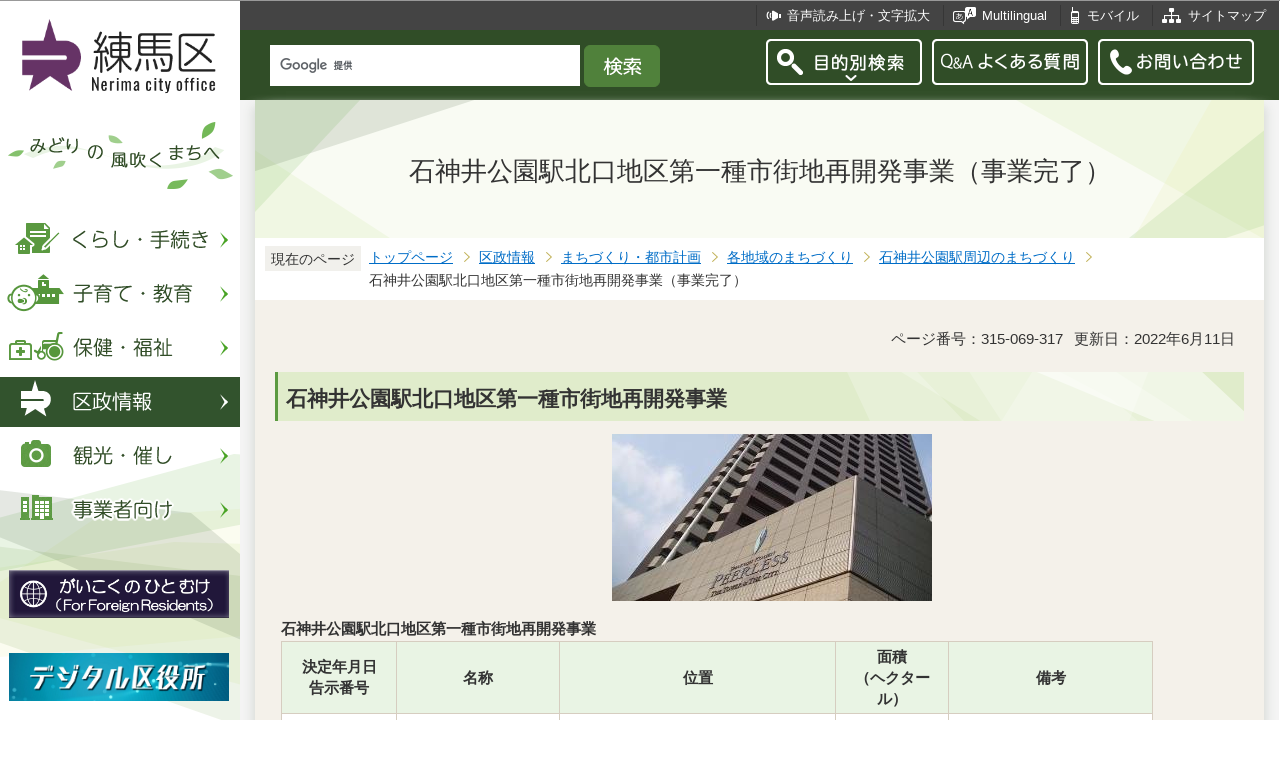

--- FILE ---
content_type: text/html
request_url: https://www.city.nerima.tokyo.jp/kusei/machi/kakuchiiki/shakujii/saikaihatsu.html
body_size: 6578
content:
<?xml version="1.0" encoding="UTF-8"?>
<!DOCTYPE html PUBLIC "-//W3C//DTD XHTML 1.0 Transitional//EN" "http://www.w3.org/TR/xhtml1/DTD/xhtml1-transitional.dtd">
<html lang="ja" xml:lang="ja" xmlns:og="http://ogp.me/ns#" xmlns="http://www.w3.org/1999/xhtml">
<head>
<meta http-equiv="content-type" content="text/html; charset=UTF-8" />
<meta http-equiv="content-language" content="ja" />
<meta http-equiv="Content-Style-Type" content="text/css" />
<meta http-equiv="Content-Script-Type" content="text/javascript" />
<meta name="Author" content="Nerima city" />
<meta http-equiv="X-UA-Compatible" content="IE=edge" />


<link rel="shortcut icon" href="/favicon.ico" />
<link rel="apple-touch-icon" href="/images/smph_touch_icon.png" />
<link rel="stylesheet" type="text/css" media="all" href="/css/style.wysiwyg.css" />
<link rel="stylesheet" type="text/css" media="all" href="/css/style.tableconverter.css" />

<link rel="stylesheet" type="text/css" media="all" href="/css/style_base_2018.css" />
<link rel="stylesheet" type="text/css" media="all" href="/css/style_main_2018.css" />
<link rel="stylesheet" type="text/css" media="all" href="/css/style_menu_2018.css" />
<link rel="stylesheet" type="text/css" media="all" href="/css/style_smph_2018.css" />
<link rel="stylesheet" type="text/css" media="print" href="/css/style_print_2018.css" />
<title>石神井公園駅北口地区第一種市街地再開発事業（事業完了）：練馬区公式ホームページ</title>
<script type="text/javascript" src="/js/jquery-1.8.2.min.js"></script>
<script type="text/javascript" src="/js/jquery.fit-sidebar.js"></script>
<script type="text/javascript" src="/js/common.js"></script>
<script type="text/javascript" src="/js/search.js"></script>
<script type="text/javascript" src="/js/jquery.cookie.js"></script>
<script type="text/javascript" src="/js/switch.screen.js" charset="utf-8"></script>




<script type="text/javascript" src="/js/analyticscode.js" charset="utf-8"></script>
</head>
<body id="base">

<!-- scs_jyogai_start -->
<noscript>
<p class="jsmessage">練馬区ホームページではJavaScriptを使用しています。JavaScriptの使用を有効にしていない場合は、一部の機能が正確に動作しない恐れがあります。<br />お手数ですがJavaScriptの使用を有効にしてください。</p>
</noscript>
<div class="blockjump"><a name="PTOP" id="PTOP"><img src="/images/spacer.gif" alt="このページの先頭です" width="1" height="1" /></a><img src="/images/spacer.gif" alt="サイトメニューここから" width="1" height="1" /></div>
<div id="blockskip">
<script type="text/javascript">
// <![CDATA[
$(function(){
	$("#blockskip a").focus(function(){
		$(this).parent()
			.animate(
				{
					height: '1.5em'
				},{
					duration: 'fast'
				}
			)
			.addClass("show");
	});
	$("#blockskip a")
		.blur(function(){
		$(this).parent()
			.animate(
				{
					height: '1px'
				},{
					duration: 'fast',
					complete: function(){
						$(this).removeClass("show");
					}
				}
			)
	});
});
// ]]>
</script>
<a href="#CONT">このページの本文へ移動</a>
</div>
<script type="text/javascript">
jQuery(function($){
//<![CDATA[
$('.sidemenu').fitSidebar({
	wrapper : '.baseall'

});
});
//]]>
</script>
<div class="baseall">
<div class="sidewrap">
<div class="sidemenu">
<!-- ▼ヘッダーここから▼ -->
<div id="h0title"><a href="/index.html"><img src="/images/nc_title.png" alt="練馬区" width="314" height="140" /><img src="/images/nc_title_en.png" alt="Nerima city office" width="314" height="50" class="lang-en" lang="en" xml:lang="en" /></a></div>
<div id="subtitle"><img src="/images/nc_title_sub.png" alt="みどりの風吹くまちへ" width="240" height="90" /></div>
<ul class="headbt-smph clearfix">
<li class="li01">
<button id="bt-search"><img src="/images/nc_smph_bt_headli01_off.png" width="64" height="64" alt="目的別検索" /></button>
<div class="clearfix" id="searchnavi"><img src="/images/spacer.gif" alt="" width="1" height="1" /></div>
</li>
<li class="li02">
<button id="bt-global"><img src="/images/nc_smph_bt_headli02_off.png" width="64" height="64" alt="メニュー" /></button>
<div class="clearfix" id="globalnavi"><img src="/images/spacer.gif" alt="" width="1" height="1" /></div>
</li>
<li class="li03">
<a href="/contact/index.html"><img src="/images/nc_smph_bt_headli03.png" width="64" height="64" alt="お問い合わせ" /></a>
</li>
</ul>
<div id="gnbmenu">
<!--▽グローバルナビ▽-->
<ul class="gnavi clearfix">
<li class="parent"><a href="/kurashi/index.html" class="gnb01"><img src="/images/nc_gnb01_off.png" width="240" height="50" alt="くらし・手続き" /></a>
<div class="sub" id="gnavi01"><img src="/images/spacer.gif" alt="" width="1" height="1" /></div></li>
<li class="parent"><a href="/kosodatekyoiku/index.html" class="gnb02"><img src="/images/nc_gnb02_off.png" width="240" height="50" alt="子育て・教育" /></a>
<div class="sub" id="gnavi02"><img src="/images/spacer.gif" alt="" width="1" height="1" /></div></li>
<li class="parent"><a href="/hokenfukushi/index.html" class="gnb03"><img src="/images/nc_gnb03_off.png" width="240" height="50" alt="保健・福祉" /></a>
<div class="sub" id="gnavi03"><img src="/images/spacer.gif" alt="" width="1" height="1" /></div></li>
<li class="parent"><a href="/kusei/index.html" class="gnb04"><img src="/images/nc_gnb04_off.png" width="240" height="50" alt="区政情報" /></a>
<div class="sub" id="gnavi04"><img src="/images/spacer.gif" alt="" width="1" height="1" /></div></li>
<li class="parent"><a href="/kankomoyoshi/index.html" class="gnb05"><img src="/images/nc_gnb05_off.png" width="240" height="50" alt="観光・催し" /></a>
<div class="sub" id="gnavi05"><img src="/images/spacer.gif" alt="" width="1" height="1" /></div></li>
<li class="parent lilast"><a href="/jigyoshamuke/index.html" class="gnb06"><img src="/images/nc_gnb06_off.png" width="240" height="50" alt="事業者向け" /></a>
<div class="sub" id="gnavi06"><img src="/images/spacer.gif" alt="" width="1" height="1" /></div></li>
</ul>
<!--△グローバルナビ△-->
<p class="gnb_yori"><a href="/gaikokunohitomuke/index.html"><img src="/images/gaikokunohitomuke.jpg" alt="がいこくのひとむけ" width="220" height="48" /></a></p>
<p class="gnb_yori"><a href="/digital/index.html"><img src="/images/digital-index.jpg" alt="デジタル区役所" width="220" height="48" /></a></p>
<p class="gnb_yori"><a href="/shisetsu/ku/oshirase/madoguti.html"><img src="/images/tetuzuki-madoguti.jpg" alt="リアルタイム窓口混雑情報" width="220" height="48" /></a></p>
<p class="gnb_yori"><a href="/kurashi/shigoto/midori/index.html"><img src="/images/nerimanomidori.jpg" alt="みどり・緑化" width="220" height="48" /></a></p>
</div>
</div><!-- /div sidemenu -->
</div><!-- /div sidewrap -->
<div class="mainwrap">
<div class="head1bg clearfix">
<ul class="headlist clearfix">
<li class="hli01"><a href="/zsmd/lang/ja/html/index.html">音声読み上げ・文字拡大</a></li>
<li class="hli02" lang="en" xml:lang="en"><a href="/multilingual/index.html">Multilingual</a></li>
<li class="hli03"><a href="/m/index.html">モバイル</a></li>
<li class="hli04"><a href="/sitemap.html">サイトマップ</a></li>
</ul>
</div>
<div class="head2bg clearfix">
	<div class="h0search"></div>
<ul class="headbt-pc clearfix">
<li class="libt">
<button class="button_container" id="pctoggle"><img src="/images/nc_bt_newheadli01_off.png" width="156" height="46" alt="目的別検索" /></button>
<div class="overlay" id="pcoverlay"><img src="/images/spacer.gif" alt="" width="1" height="1" /></div>
</li>
<li class="libtpc"><a href="https://www.call-center.jp/faq_nerima/" target="_blank"><img src="/images/nc_bt_newheadli02.png" width="156" height="46" alt="Q&amp;Aよくある質問　外部サイト　新規ウィンドウで開きます。" /></a></li>
<li class="libtpc"><a href="/contact/index.html"><img src="/images/nc_bt_newheadli03.png" width="156" height="46" alt="お問い合わせ" /></a></li>
</ul>
<div class="guidance"><img src="/images/spacer.gif" alt="サイトメニューここまで" width="1" height="1" /></div>
<hr />
<!-- ▲ヘッダーここまで▲ -->
<div class="guidance"><a name="CONT" id="CONT"><img src="/images/spacer.gif" alt="本文ここから" width="1" height="1" /></a></div>
<!-- scs_jyogai_end -->
</div>
<div id="wrap">



<div class="h1bg"><div><h1>石神井公園駅北口地区第一種市街地再開発事業（事業完了）</h1></div></div>




<!--▽パンくずナビ▽-->
<div class="pankuzu">
<div class="pk-txt">現在のページ</div>
<ol class="clearfix">
<li><a href="/index.html">トップページ</a></li>
<li><a href="../../../index.html">区政情報</a></li>
<li><a href="../../index.html">まちづくり・都市計画</a></li>
<li><a href="../index.html">各地域のまちづくり</a></li>
<li><a href="./index.html">石神井公園駅周辺のまちづくり</a></li>
<li class="pk-thispage">石神井公園駅北口地区第一種市街地再開発事業（事業完了）</li>
</ol>
</div>
<!--△パンくずナビ△-->


<div class="basic-info clearfix">
<p class="pagenumber">ページ番号：315-069-317</p>
<p class="update">更新日：2022年6月11日</p>

</div>


<div class="h2bg"><div><h2>石神井公園駅北口地区第一種市街地再開発事業</h2></div></div>
<div class="img-area">
<p class="img-center"><img src="saikaihatsu.images/saikaihatsu.jpg" width="320" height="167" alt="石神井公園駅北口地区第一種市街地再開発事業" /></p>
</div>
<div class="t-box">
<table width="90%" class="table01">

<caption>石神井公園駅北口地区第一種市街地再開発事業</caption>
   <tr>
    <th scope="col" style="width: 13.2%" class="center">決定年月日<br />告示番号</th>
    <th scope="col" style="width: 18.8%" class="center">名称</th>
    <th scope="col" style="width: 31.6%" class="center">位置</th>
    <th scope="col" style="width: 12.9%" class="center">面積<br />（ヘクタール）</th>
    <th scope="col" style="width: 23.4%" class="center">備考</th>
   </tr>
   <tr>
    <td class="left top">昭63年6月16日<br />都告第600号</td>
    <td class="left top">石神井公園駅北口地区<br />第一種市街地再開発事業</td>
    <td class="left top">石神井町二丁目、三丁目および四丁目各地内</td>
    <td class="right">約1.6</td>
    <td class="left top">平成8年2月9日　都告第113号<br />区域、面積の変更<br />完了</td>
   </tr>
</table>

</div>
<p class="filelink"><img src="/images/spacer.gif" alt="ファイルダウンロード　新規ウインドウで開きます。" width="1" height="1" class="img-guidance" /><a class="pdf" href="saikaihatsu.files/panf_saikaihatsu.pdf" target="_blank">「ふれあいの街　石神井公園ピアレス」パンフレット（PDF：2,205KB）</a></p>







<!-- scs_jyogai_start -->
<p class="dladobereader">
PDF形式のファイルを開くには、Adobe Acrobat Reader DC（旧Adobe Reader）が必要です。<br />
お持ちでない方は、Adobe社から無償でダウンロードできます。<br />
<a href="https://get.adobe.com/jp/reader/" target="_blank"><img src="/images/get_adobe_reader.png" alt="Get Adobe Acrobat Reader DC　（新規ウインドウで開きます。）" width="158" height="39" />Adobe Acrobat Reader DCのダウンロードへ</a></p>
<!-- scs_jyogai_end -->




<div class="contact">
<h2>お問い合わせ</h2>


<p>都市整備部　西部地域まちづくり課　まちづくり担当係

　<a class="innerLink" href="/kusei/soshiki/toshiseibi/seibumachi.html">組織詳細へ</a>

<br />

電話：03-5984-1243（直通）


　ファクス：03-5984-1226

<br />

<a class="externalLink" href="https://logoform.jp/form/G2rU/1172131" target="_blank"  rel="noopener noreferrer">この担当課にメールを送る</a>

</p>



</div>


<!-- scs_jyogai_start -->
<div class="guidance"><img src="/images/spacer.gif" alt="本文ここまで" width="1" height="1" /></div>
<!-- scs_jyogai_end -->
<hr />
<!-- scs_jyogai_start -->
<div class="guidance"><img src="/images/spacer.gif" alt="サブナビゲーションここから" width="1" height="1" /></div>
<!-- ▽ローカルナビ▽ -->
<div class="lobgbox losubnavi">
<h2><span>石神井公園駅周辺のまちづくり</span></h2>
<ul class="clearfix">
<li><a href="/kusei/machi/kakuchiiki/shakujii/toshikeikaku.html"><span class="sblock">石神井公園駅南地区地区計画および石神井公園駅南口西地区第一種市街地再開発事業（令和2年12月都市計画決定）</span></a></li>
<li><a href="/kusei/machi/kakuchiiki/shakujii/minamichiku.html"><span class="sblock">石神井公園駅南地区地区計画（平成24年5月都市計画決定）</span></a></li>
<li><a href="/kusei/machi/kakuchiiki/shakujii/koenzentai.html"><span class="sblock">石神井公園駅周辺地区まちづくり全体構想</span></a></li>
<li><a href="/kusei/machi/kakuchiiki/shakujii/saikaihatu.html"><span class="sblock">石神井公園駅南口西地区第一種市街地再開発事業（事業中）</span></a></li>
<li><a href="/kusei/machi/kakuchiiki/shakujii/ninkatosyo.html"><span class="sblock">施行地区および設計の概要を表示する図書の縦覧</span></a></li>
<li><a href="/kusei/machi/kakuchiiki/shakujii/juranikensyo.html"><span class="sblock">石神井公園駅南口西地区第一種市街地再開発事業の組合設立認可に係る事業計画の縦覧および意見書の提出</span></a></li>
<li><a href="/kusei/machi/kakuchiiki/shakujii/syakujiitoshi57.html"><span class="sblock">土地の有償譲渡に伴う届出（石神井公園駅南口西地区） </span></a></li>
<li><a href="/kusei/machi/kakuchiiki/shakujii/sekoutiku.html"><span class="sblock">石神井公園駅南口西地区第一種市街地再開発事業の施行地区となるべき区域の公告と借地権の申告</span></a></li>
<li><span class="sblock">石神井公園駅北口地区第一種市街地再開発事業（事業完了）</span></li>
</ul>
</div>
<!-- △ローカルナビ△ -->
<!-- ▽注目情報▽ -->
<div class="lobgbox lochumoku">
<h2 class="h2txt">注目情報</h2>
<ul>
<li class="pagelinkin"><a href="/kusei/senkyo/r8_syugiinsenkyo/index.html">令和8年2月8日執行　衆議院議員選挙・最高裁判所裁判官国民審査</a></li>
<li class="pagelinkin"><a href="/kurashi/bosai/bohan/20230317_.html">区内で特殊詐欺が多発しています</a></li>
</ul>
</div>
<!-- △注目情報△ -->
<!-- ▽レコメンド▽ -->
<div class="lobgbox lorecommend">
<h2 class="h2txt">このページを見ている人はこんなページも見ています</h2>
<ul class="clearfix">
<li><a href="/kusei/machi/kakuchiiki/kamishaku/kamishakunews.html"> かみしゃくニュース</a></li>
<li><a href="/kusei/machi/kakuchiiki/kamishaku/kamisyakumachi.html"> かみしゃく・まちづくり　（上石神井駅周辺地区まちづくり）</a></li>
<li><a href="/kusei/koho/hodo/h31/h3001/310123.html"> 【平成31年1月23日】平成31年度当初予算案プレス発表（みどりの風吹くまちへ　グランドデザイン構想の実現に向けて）</a></li>
</ul>
</div>
<!-- △レコメンド△ -->

<p class="linkbttxt lojoho"><a href="/aboutweb/mitsukaranaitoki.html">情報が見つからないときは</a></p>
<!-- scs_jyogai_end -->
<!-- scs_jyogai_start -->
<!-- ▼フッターここから▼ -->
<div class="footbg">
<div class="guidance"><img src="/images/spacer.gif" alt="サブナビゲーションここまで" width="1" height="1" /></div>
<hr />
<div class="newpara guidance"><img src="/images/spacer.gif" alt="以下フッターです。" width="1" height="1" /></div>
<div class="foottitle clearfix">
<h2 class="h2img"><img src="/images/nc_foot_title.png" alt="練馬区" width="220" height="226" /><img src="/images/nc_foot_title_en.png" alt="Nerima city office" width="220" height="34" class="lang-en" lang="en" xml:lang="en" /></h2>
</div>
<div class="footbox clearfix">
<ul class="footlist clearfix">
<li><a href="/aboutweb/index.html">このサイトについて</a></li>
<li><a href="/aboutweb/kojinjoho.html">個人情報保護</a></li>
<li><a href="/aboutweb/accessibilitypolicy/index.html">アクセシビリティポリシー</a></li>
<li><a href="/aboutweb/link.html">リンク集</a></li>
</ul>
<address>
<span class="add-hl">所在地：</span><span class="add-txt">〒176-8501　東京都練馬区豊玉北6丁目12番1号</span>
<span class="add-hl">電話：</span><span class="add-txt">03-3993-1111（代表）</span>
</address>
<p class="c-number"><span class="add-hl">法人番号：</span><span class="add-txt">3000020131202</span></p>
<ul class="foot2list clearfix">
<li><a href="/shisetsu/ku/ku/annai.html">窓口受付時間</a></li>
<li><a href="/shisetsu/ku/ku/about.html">本庁舎へのご案内</a></li>
<li><a href="/kusei/soshiki/index.html">組織と業務案内</a></li>
<li><a href="/kusei/goiken/goiken.html">区政へのご意見</a></li>
</ul>
</div>
<div class="smph-footlist clearfix">
<address>
<p class="pagelinkin"><a href="/shisetsu/ku/ku/about.html">〒176-8501<br />東京都練馬区豊玉北6丁目12番1号</a></p>
<p class="pagelinkin"><a href="tel:0339931111">電話：03-3993-1111（代表）</a></p>
</address>
<p class="pagelinkin"><a href="/shisetsu/ku/ku/annai.html">窓口受付時間</a></p>
<p class="pagelinkin"><a href="/kusei/soshiki/index.html">組織と業務案内</a></p>
<p class="pagelinkin"><a href="/kusei/goiken/goiken.html">区政へのご意見</a></p>
<p class="pagelinkin"><a href="/index.html">練馬区トップページに戻る</a></p>
</div>
<p class="smph-c-number">練馬区　法人番号：3000020131202</p>
<div class="f0copy" lang="en" xml:lang="en">&copy; 2018 Nerima City.</div>
</div><!-- /div footbg -->
<div class="f0guidance"><img src="/images/spacer.gif" alt="フッターここまで" width="1" height="1" /><div class="btpagetop"><a href="#PTOP"><img src="/images/nc_bt_pagetop.png" alt="ページトップへ" width="90" height="90" /></a></div></div>
<!-- ▲フッターここまで▲ -->
</div><!-- /div wrap -->
</div><!-- /div mainwrap -->
</div><!-- /div baseall -->
<div class="switchBtn">
<button id="swPc">PC版を表示する</button>
<button id="swSp" class="btnAcv">スマートフォン版を表示する</button>
</div><!--/.switchBtn-->
<!-- scs_jyogai_end -->
</body>
</html>